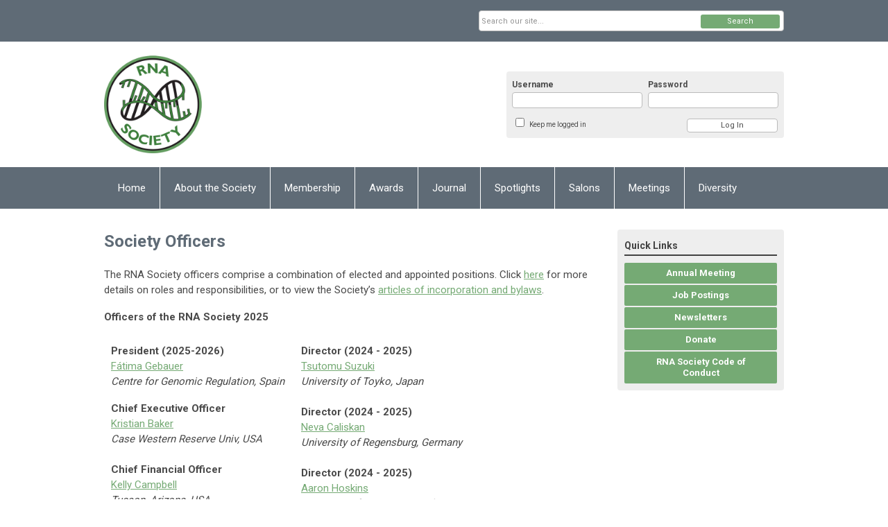

--- FILE ---
content_type: text/html; charset=utf-8
request_url: https://rnasociety.memberclicks.net/society-officers
body_size: 7535
content:
<!DOCTYPE html PUBLIC "-//W3C//DTD XHTML 1.0 Transitional//EN" "http://www.w3.org/TR/xhtml1/DTD/xhtml1-transitional.dtd">
<html xmlns="http://www.w3.org/1999/xhtml" xml:lang="en-us" lang="en-us" >
<head>
<link rel="stylesheet" href="https://cdn.icomoon.io/2584/MCFrontEnd/style-cf.css?p279bq">
<link href='https://fonts.googleapis.com/css?family=Roboto:400,700' rel='stylesheet' type='text/css'>
  <meta http-equiv="content-type" content="text/html; charset=utf-8" />
  <meta name="robots" content="index, follow" />
  <meta name="keywords" content="Society Officers" />
  <meta name="title" content="Society Officers" />
  <meta name="author" content="Chad Phillips" />
  <meta name="description" content="Society Officers" />
  <meta name="generator" content="MemberClicks Content Management System" />
  <meta name="viewport" content="width=device-width, initial-scale=1" />
  <title>Society Officers</title>
  <link href="/templates/vinings-jt/favicon.ico" rel="shortcut icon" type="image/x-icon" />
  <style type="text/css">
    ::-webkit-input-placeholder {color:inherit; opacity: 0.6}
    :-moz-placeholder {color:inherit;opacity:0.6}
    ::-moz-placeholder {color:inherit;opacity:0.6}
    :-ms-input-placeholder {color:inherit; opacity: 0.6}
  </style>
  <script type="text/javascript" src="https://rnasociety.memberclicks.net/includes/js/jquery.min.js"></script>
  <script type="text/javascript" src="https://rnasociety.memberclicks.net/includes/js/jquery-migrate.min.js"></script>
  <script type="text/javascript">
    (function($){
      jQuery.fn.extend({
        live: function (event, callback) {
          if (this.selector) {
            jQuery(document).on(event, this.selector, callback);
          }
        },
        curCSS : function (element, attrib, val){
          $(element).css(attrib, val);
        }
      })
    })(jQuery);
  </script>
  <script type="text/javascript">jQuery.noConflict();</script>
  <script type="text/javascript" src="https://rnasociety.memberclicks.net/includes/js/jquery-ui-custom-elvn-fr.min.js"></script>
  <script type="text/javascript" src="https://rnasociety.memberclicks.net/includes/js/jQueryUIDialogInclude.js"></script>
  <script type="text/javascript" src="https://rnasociety.memberclicks.net/includes/js/jquery.dataTables.js"></script>
  <script type="text/javascript" src="https://rnasociety.memberclicks.net/includes/js/jquery.tablednd-0.5.js"></script>
  <script type="text/javascript" src="https://rnasociety.memberclicks.net/includes/js/json2.js"></script>
  <script type="text/javascript" src="/ui-v2/js/libs/underscore/underscore.js"></script>
  <link rel="stylesheet" href="https://rnasociety.memberclicks.net/includes/css/themes/base/ui.all.css" type="text/css" />
  <link rel="stylesheet" href="https://rnasociety.memberclicks.net/includes/css/jqueryui.css" type="text/css" />
  <link rel="stylesheet" href="https://rnasociety.memberclicks.net/includes/css/system-messages.css" type="text/css" />
  <script type="text/javascript" src="/plugins/system/mtupgrade/mootools.js"></script>
  <script type="text/javascript" src="/includes/js/joomla.javascript.js"></script>
  <script type="text/javascript" src="/media/system/js/caption.js"></script>
  <script type='text/javascript'>
/*<![CDATA[*/
	var jax_live_site = 'https://rnasociety.memberclicks.net/index.php';
	var jax_site_type = '1.5';
	var jax_token_var = 'bc288ea5eec5fce07223ccff74f56c88';
/*]]>*/
</script><script type="text/javascript" src="https://rnasociety.memberclicks.net/plugins/system/pc_includes/ajax_1.3.js"></script>
  <link rel="stylesheet" href="/media/system/css/modal.css" type="text/css" />
  <script type="text/javascript" src="/media/system/js/modal.js"></script>
  <script type="text/javascript">
      window.addEvent("domready", function() {
          SqueezeBox.initialize({});
          $$("a.modal").each(function(el) {
              el.addEvent("click", function(e) {
                  new Event(e).stop();
                  SqueezeBox.fromElement(el);
              });
          });
      });
  </script>
  <script type="text/javascript">
    jQuery(document).ready(function() {
      var mcios = navigator.userAgent.toLowerCase().match(/(iphone|ipod|ipad)/);
      var supportsTouch = 'ontouchstart' in window || window.navigator.msMaxTouchPoints || navigator.userAgent.toLowerCase().match(/(iemobile)/);
      if (mcios) {
        jQuery('#bkg').addClass('mc-touch mc-ios');
      } else if (supportsTouch) {
        jQuery('#bkg').addClass('mc-touch non-ios');
      } else {
        jQuery('#bkg').addClass('mc-no-touch');
      }
      jQuery('#cToolbarNavList li:has(li)').addClass('parent');
    });
  </script>

<link rel="stylesheet" href="/templates/system/css/general.css" type="text/css" />
<link rel="stylesheet" href="/jmc-assets/nivo-slider-css/nivo-slider.css" type="text/css" />
<link rel="stylesheet" href="/jmc-assets/nivo-slider-css/nivo-themes/mc01/mc01.css" type="text/css" />
<link rel="stylesheet" href="/jmc-assets/nivo-slider-css/nivo-themes/mc02/mc02.css" type="text/css" />
<link rel="stylesheet" href="/templates/vinings-jt/css/editor.css" type="text/css" />
<!--[if lte IE 8]>
    <link rel="stylesheet" type="text/css" href="/templates/vinings-jt/css/ie8.css" />
<![endif]-->
<script type="text/javascript" src="/jmc-assets/global-js/hoverIntent.js"></script>
<script type="text/javascript" src="/jmc-assets/global-js/jquery.nivo.slider.pack.js"></script>
<script type="text/javascript">
jQuery(function(){
    jQuery('.socnets ul > li > a > span').each(function() {
        var socnetText = jQuery(this).text().toLowerCase();
        jQuery(this).addClass('icon-'+socnetText);
        jQuery(this).parent('a').addClass(socnetText);
  });
});
</script>
<script type="text/javascript">// <![CDATA[
jQuery(window).load(function() {
    jQuery('#slider').nivoSlider({
        effect: 'fade', // Nivo Slider - Specify sets like: 'fold,fade,sliceDown'
        slices: 9, // For slice animations
        boxCols: 9, // For box animations
        boxRows: 3, // For box animations
        animSpeed: 500, // Slide transition speed
        pauseTime: 5000, // How long each slide will show
        startSlide: 0, // Set starting Slide (0 index)
        directionNav: true, // Next & Prev navigation
        directionNavHide: true, // Only show on hover
        controlNav: false, // 1,2,3... navigation
        controlNavThumbs: false, // Use thumbnails for Control Nav
        pauseOnHover: false, // Stop animation while hovering
        manualAdvance: false, // Force manual transitions
        prevText: 'Prev', // Prev directionNav text
        nextText: 'Next', // Next directionNav text
        randomStart: false, // Start on a random slide
        beforeChange: function(){}, // Triggers before a slide transition
        afterChange: function(){}, // Triggers after a slide transition
        slideshowEnd: function(){}, // Triggers after all slides have been shown
        lastSlide: function(){}, // Triggers when last slide is shown
        afterLoad: function(){} // Triggers when slider has loaded
    });
});
// ]]></script>
<script type="text/javascript">// <![CDATA[
		function printDiv(divName){
			var printContents = document.getElementById(divName).innerHTML;
			var originalContents = document.body.innerHTML;

			document.body.innerHTML = printContents;

			window.print();

			document.body.innerHTML = originalContents;

		}
	
// ]]></script>
</head>
<body id="bkg">
    <div id="viewports">
        <div id="phone-portrait"></div>
        <div id="phone-landscape"></div>
        <div id="tablet-portrait"></div>
        <div id="tablet-landscape"></div>
    </div>
    <div class="site-container">
        <div id="site-wrap">

            <div id="menu-button">
                <div class="site-width">
                    <a class="toggle-menu icon-menu" href="#">Menu</a>
                                        <a class="toggle-login" href="#">Member Login</a>
                                        <div class="mobile-menu">
                        <ul class="menu resp-menu"><li class="item1"><a href="https://rnasociety.memberclicks.net/"><span>Home</span></a></li><li class="parent active item123"><a href="/about-the-society"><span>About the Society</span></a><ul><li class="item124"><a href="/what-is-rna"><span>What is RNA</span></a></li><li id="current" class="active item125"><a href="/society-officers"><span>Society Officers</span></a></li><li class="item126"><a href="/society-governance"><span>Society Governance</span></a></li><li class="item166"><a href="/society-code-of-conduct"><span>Society Code of Conduct</span></a></li><li class="item127"><a href="/contact"><span>Contact</span></a></li></ul></li><li class="parent item128"><a href="/membership"><span>Membership</span></a><ul><li class="item129"><a href="/membership-benefits"><span>Membership Benefits</span></a></li><li class="item130"><a href="/junior-scientist"><span>Junior Scientist</span></a></li><li class="item131"><a href="/society-news"><span>Society News</span></a></li><li class="item132"><a href="/employment-opportunities"><span>Employment Opportunities</span></a></li><li class="item133"><a href="/mentoring-initiative"><span>Mentoring Initiative</span></a></li><li class="item154"><a href="/click-here-to-renew"><span>Click here to renew</span></a></li><li class="item162"><a href="/meeting-sponsorship-program"><span>Meeting Sponsorship Program</span></a></li></ul></li><li class="parent item134"><a href="/awards"><span>Awards</span></a><ul><li class="item135"><a href="/the-rna-society-scaringe-young-scientist-award"><span>The RNA Society/Scaringe Young Scientist Award</span></a></li><li class="item137"><a href="/elisa-izaurralde-award"><span>Elisa Izaurralde Award</span></a></li><li class="item138"><a href="/rna-society-mid-and-early-career-award"><span>RNA Society Mid- and Early- Career Award</span></a></li><li class="item156"><a href="/excellence-in-inclusive-leadership"><span>Excellence in Inclusive Leadership</span></a></li><li class="item157"><a href="/outstanding-career-researcher-award"><span>Outstanding Career Researcher Award</span></a></li><li class="item158"><a href="/research-excellence-by-an-underrepresented-scientist"><span>Research Excellence by an Underrepresented Scientist</span></a></li><li class="item159"><a href="/distinguished-research-mentor-award"><span>Distinguished Research Mentor Award</span></a></li><li class="item160"><a href="/eclipse-award-for-innovation-in-high-throughput-biology"><span>Eclipse Award for Innovation in High Throughput Biology</span></a></li><li class="item163"><a href="/the-rna-society-moderna-award-for-biomedical-innovation-in-rna"><span>The RNA Society Moderna Award for Biomedical Innovation in RNA</span></a></li><li class="item165"><a href="/lifetime-achievement-awards"><span>Lifetime Achievement Awards</span></a></li></ul></li><li class="item140"><a href="/journal"><span>Journal</span></a></li><li class="item141"><a href="/spotlights"><span>Spotlights</span></a></li><li class="parent item142"><a href="/salons"><span>Salons</span></a><ul><li class="item143"><a href="/featured-salons"><span>Featured Salons</span></a></li><li class="item144"><a href="/current-rna-salons"><span>Current RNA Salons</span></a></li><li class="item145"><a href="https://rnasociety.memberclicks.net/assets/docs/Guidelines%20RNA%20Salons%202024-25.pdf" onclick="window.open(this.href,'targetWindow','toolbar=no,location=no,status=no,menubar=no,scrollbars=yes,resizable=yes,');return false;"><span>Application Guidelines</span></a></li></ul></li><li class="parent item146"><span class="separator"><span>Meetings</span></span><ul><li class="item147"><a href="https://www2.rnasociety.org/"><span>RNA Annual Meeting</span></a></li><li class="item148"><a href="/other-rna-related-meetings"><span>Other RNA related Meetings</span></a></li></ul></li><li class="item150"><a href="/diversity"><span>Diversity</span></a></li></ul>
                        
                    </div>
                    <div class="clarence"></div>
                </div>
            </div>

            <div id="header" class="header-top-bar">
                <div class="site-width">
                    <div class="mc-logo-link"><a title="RNA Society" href="/"><img style="margin: 0px 0px 0px 0px;" title="" src="/assets/site/rnasociety.png" alt="" width="141" height="141" align="" /></a></div>
                                        <div class="login-container">		<div class="moduletable mc-login">
		            <!-- >>> Modules Anywhere >>> -->
			<div id="form-login">
			<div class="mc-new-login-errorMessage" style="display: none;"></div>
			<p id="form-login-username">
				<label for="modlgn_username">Username</label>
				<input type="text" id="modlgn_username" class="inputbox mc-new-login-username" name="username" alt="username" size="18" autocorrect="off" autocapitalize="off" autocomplete="off" spellcheck="false">
			</p>
	
			<p id="form-login-password">
				<label for="modlgn_passwd">Password</label>
				<input type="password" id="modlgn_passwd" class="inputbox mc-new-login-password" name="passwd" alt="password" size="18" autocorrect="off" autocapitalize="off" autocomplete="off" spellcheck="false">
			</p>

			<p id="form-login-remember">
				<input type="checkbox" id="modlgn_keepMeLoggedIn" class="inputCheckbox mc-new-login-keepMeLoggedIn"/>
				<label for="modlgn_keepMeLoggedIn">Keep me logged in</label>
			</p>
	
			<input type="button" class="button mc-new-login-button" value="Log In" />
		</div>

		<script>
		(function() {
			var closeStyling = document.createElement("style");
			closeStyling.innerHTML += ".mc-new-login-errorMessage {  position: absolute; background-color: #FFDDDD; border: 1px solid red; padding: 25px; width: 80%; height: 80%; box-sizing: border-box; top: 10%; left: 10%; text-align: center; }";
			closeStyling.innerHTML += "#header .mc-new-login-errorMessage { height: 100%; width: 100%; top: 0px; left: 0px; z-index: 1; font-size: 12px; padding: 0px; padding-right: 15px; }";
			closeStyling.innerHTML += ".mc-new-login-errorMessage::after { content: 'x'; position: absolute; top: 0px; right: 5px; font-size: 20px; cursor: pointer; }";
			document.head.appendChild(closeStyling);

			if (window.newLoginCount === undefined) {
				window.newLoginCount = 0;
			} else {
				window.newLoginCount++;
			}
			
			window._MCLoginAuthenticationInProgress = false;

			var thisCount = window.newLoginCount;
			var loginButton = document.getElementsByClassName('mc-new-login-button')[thisCount];
			var usernameField = document.getElementsByClassName('mc-new-login-username')[thisCount];
			var passwordField = document.getElementsByClassName('mc-new-login-password')[thisCount];
			var keepMeLoggedInCheckbox = document.getElementsByClassName('mc-new-login-keepMeLoggedIn')[thisCount];
			var errorMessageBox = document.getElementsByClassName('mc-new-login-errorMessage')[thisCount];

			loginButton.addEventListener("click", loginClickHandler);
			usernameField.addEventListener("keydown", keydownHandler);
			passwordField.addEventListener("keydown", keydownHandler);
			errorMessageBox.addEventListener("click", function () { setMessage(); });

			function keydownHandler(event) {
				var key = event.which || event.keyCode || event.code;
				if (key === 13) {
					loginClickHandler();
				}
			}

			function loginClickHandler() {
				if(!window._MCLoginAuthenticationInProgress){
					setMessage();
					window._MCLoginAuthenticationInProgress = true;
					var xhr = new XMLHttpRequest();
					xhr.addEventListener("load", handleAuthResponse);
					xhr.open("POST", "/ui-login/v1/authenticate");
					xhr.setRequestHeader("Content-type", "application/json");
					xhr.send(JSON.stringify({username: usernameField.value, password: passwordField.value, authenticationType: 0, keepMeLoggedIn: keepMeLoggedInCheckbox.checked, preventLapsedAuth: true}));
				}
			}

			function handleAuthResponse() {
				window._MCLoginAuthenticationInProgress = false;
				var response = JSON.parse(this.responseText);
				var serviceId = "9345";

				if (this.status < 400 && !!response.token) {
					var standardDomain = "memberclicks.net";
					if(location.origin && location.origin.indexOf(standardDomain) === -1 && serviceId === "9436"){
						var standardDomainUrl = "https://rnasociety.memberclicks.net/";
						var encodedUri = btoa( "/login") + "#/authenticate-token";
						var interval;
						var popup = window.open(standardDomainUrl + "index.php?option=com_user&task=loginByToken&mcid_token=" + response.token + "&return=" + encodedUri,
							"_blank",
							"scrollbars=yes,resizable=yes,top=200,left=500,width=600,height=800");
						var redirectOnPopupEvent = function(event){
							if(event.origin + '/' == standardDomainUrl ){
								if(event.data === 'authenticationComplete' && event.source === popup){
									window._MCLoginAuthenticationInProgress = false;
									window.removeEventListener('message', redirectOnPopupEvent);
									clearInterval(interval);
									window.location.href = "/index.php?option=com_user&task=loginByToken&mcid_token=" + response.token;
								}
							}
						}
						window.addEventListener("message", redirectOnPopupEvent);
						interval = setInterval(function(){
							if(popup.closed){
								window._MCLoginAuthenticationInProgress = false;
								window.removeEventListener('message', redirectOnPopupEvent);
								clearInterval(interval);
								window.location.href = "/index.php?option=com_user&task=loginByToken&mcid_token=" + response.token;
							}
						}, 200)
					}else{
						window._MCLoginAuthenticationInProgress = false;
						window.location.href = "/index.php?option=com_user&task=loginByToken&mcid_token=" + response.token;
					}
				} else {
					setMessage(response.message, response.resetToken);
				}
			}

			function setMessage(message, token) {
				if (message) {
					errorMessageBox.style.display = "block";
					errorMessageBox.innerHTML = message + "<br /><a href='/login#/retrieve-username/'>RETRIEVE USERNAME</a> | <a href='/login#/reset-password/'>RESET PASSWORD</a>";
					if (token) {
						errorMessageBox.innerHTML += "<br /><a href='/login#/reset-password/" + token +"'>RESET PASSWORD</a>";
					}
				} else {
					errorMessageBox.style.display = "none";
					errorMessageBox.innerHTML = "";
				}
			}
		})()
		</script>
	<!-- <<< Modules Anywhere <<< -->		</div>
	</div>
                                        <div class="clarence"></div>
                </div>
            </div>

            <div class="top-bar"><div id="search-container">
                        <div id="search-button">
                            <div class="site-width">
                                <a class="toggle-search" href="#">Search</a>
                                <div class="clarence"></div>
                            </div>
                        </div>
                        <div id="search-bar">
                            <div class="site-width">
                                		<div class="moduletable mc-search site-search single-search mc-site-search">
		            <form action="/index.php?option=com_search" method="post" name="mod_search_form" class="mc-site-search-mod">
    <div class="search mc-search site-search single-search mc-site-search">
		<input name="searchword" id="mod_search_searchword" alt="Search" class="inputbox inputbox mc-search site-search single-search mc-site-search" type="text" size="20" value=""  placeholder="Search our site..."  onfocus="this.placeholder = ''" onblur="this.placeholder = 'Search our site...'" /><a href="#" class="test button mc-search site-search single-search mc-site-search">Search</a>	</div>
	<input type="hidden" name="task"   value="search" />
	<input type="hidden" name="option" value="com_search" />
    <input type="hidden" name="bc288ea5eec5fce07223ccff74f56c88" value="1" />
</form>
<script type="text/javascript">
	jQuery('form.mc-site-search-mod').find('a').click(function(e){
		e.preventDefault();
		var mcSiteSearchText = jQuery(this).closest('form.mc-site-search-mod').find('input.inputbox').val();
		if (mcSiteSearchText != ''){
			jQuery(this).closest('form.mc-site-search-mod').submit();
		}
	});
</script>
		</div>
	
                                <div class="clarence"></div>
                            </div>
                        </div>
                    </div></div>
            <div id="menu-container">
                    <div class="site-width">
                        <div id="primary-menu">
                            <div class="mc-dropdown">
                                <ul class="menu resp-menu"><li class="item1"><a href="https://rnasociety.memberclicks.net/"><span>Home</span></a></li><li class="parent active item123"><a href="/about-the-society"><span>About the Society</span></a><ul><li class="item124"><a href="/what-is-rna"><span>What is RNA</span></a></li><li id="current" class="active item125"><a href="/society-officers"><span>Society Officers</span></a></li><li class="item126"><a href="/society-governance"><span>Society Governance</span></a></li><li class="item166"><a href="/society-code-of-conduct"><span>Society Code of Conduct</span></a></li><li class="item127"><a href="/contact"><span>Contact</span></a></li></ul></li><li class="parent item128"><a href="/membership"><span>Membership</span></a><ul><li class="item129"><a href="/membership-benefits"><span>Membership Benefits</span></a></li><li class="item130"><a href="/junior-scientist"><span>Junior Scientist</span></a></li><li class="item131"><a href="/society-news"><span>Society News</span></a></li><li class="item132"><a href="/employment-opportunities"><span>Employment Opportunities</span></a></li><li class="item133"><a href="/mentoring-initiative"><span>Mentoring Initiative</span></a></li><li class="item154"><a href="/click-here-to-renew"><span>Click here to renew</span></a></li><li class="item162"><a href="/meeting-sponsorship-program"><span>Meeting Sponsorship Program</span></a></li></ul></li><li class="parent item134"><a href="/awards"><span>Awards</span></a><ul><li class="item135"><a href="/the-rna-society-scaringe-young-scientist-award"><span>The RNA Society/Scaringe Young Scientist Award</span></a></li><li class="item137"><a href="/elisa-izaurralde-award"><span>Elisa Izaurralde Award</span></a></li><li class="item138"><a href="/rna-society-mid-and-early-career-award"><span>RNA Society Mid- and Early- Career Award</span></a></li><li class="item156"><a href="/excellence-in-inclusive-leadership"><span>Excellence in Inclusive Leadership</span></a></li><li class="item157"><a href="/outstanding-career-researcher-award"><span>Outstanding Career Researcher Award</span></a></li><li class="item158"><a href="/research-excellence-by-an-underrepresented-scientist"><span>Research Excellence by an Underrepresented Scientist</span></a></li><li class="item159"><a href="/distinguished-research-mentor-award"><span>Distinguished Research Mentor Award</span></a></li><li class="item160"><a href="/eclipse-award-for-innovation-in-high-throughput-biology"><span>Eclipse Award for Innovation in High Throughput Biology</span></a></li><li class="item163"><a href="/the-rna-society-moderna-award-for-biomedical-innovation-in-rna"><span>The RNA Society Moderna Award for Biomedical Innovation in RNA</span></a></li><li class="item165"><a href="/lifetime-achievement-awards"><span>Lifetime Achievement Awards</span></a></li></ul></li><li class="item140"><a href="/journal"><span>Journal</span></a></li><li class="item141"><a href="/spotlights"><span>Spotlights</span></a></li><li class="parent item142"><a href="/salons"><span>Salons</span></a><ul><li class="item143"><a href="/featured-salons"><span>Featured Salons</span></a></li><li class="item144"><a href="/current-rna-salons"><span>Current RNA Salons</span></a></li><li class="item145"><a href="https://rnasociety.memberclicks.net/assets/docs/Guidelines%20RNA%20Salons%202024-25.pdf" onclick="window.open(this.href,'targetWindow','toolbar=no,location=no,status=no,menubar=no,scrollbars=yes,resizable=yes,');return false;"><span>Application Guidelines</span></a></li></ul></li><li class="parent item146"><span class="separator"><span>Meetings</span></span><ul><li class="item147"><a href="https://www2.rnasociety.org/"><span>RNA Annual Meeting</span></a></li><li class="item148"><a href="/other-rna-related-meetings"><span>Other RNA related Meetings</span></a></li></ul></li><li class="item150"><a href="/diversity"><span>Diversity</span></a></li></ul>
                                
                            </div>
                        </div>
                        <div class="clarence"></div>
                    </div>
                </div>
                                                <div id="content-wrap" class="r-mid">
                            <div class="site-width">
                    <div id="content-padding">
                        <div id="jmc-message"></div>
                        <div id="component-wrap">


<table class="contentpaneopen">



<tr>
<td valign="top">
<h1><span>Society Officers</span></h1>
<p>The RNA Society officers comprise a combination of elected and appointed positions. Click <a href="/assets/docs/RNA-Soc-Officer-Roles-Resp-180915.pdf" target="_blank">here</a> for more details on roles and responsibilities, or to view the Society’s <a href="/assets/docs/RNA_Soc_Articles_Bylaws_110120.pdf" target="_blank">articles of incorporation and bylaws</a>.</p>
<p><strong>Officers of the RNA Society 2025</strong></p>
<div class="col_officers">
<div class="officer">
<table style="height: 565px; width: 692px;" border="0">
<tbody>
<tr>
<td style="border-color: #ffffff; border-style: solid; border-width: 1px;">
<p><strong>President (2025-2026)<br /></strong><a href="https://www.crg.eu/en/group-members/fatima-gebauer" target="_blank">Fátima Gebauer</a><em><br />Centre for Genomic Regulation, Spain</em><strong><br /></strong></p>
<p><strong>Chief Executive Officer<br /></strong><a href="https://case.edu/medicine/genetics/people/primary-faculty/kristian-baker" target="_blank">Kristian Baker<br /></a><em>Case Western Reserve Univ, USA<br /><br /></em> <strong>Chief Financial Officer<br /></strong><a href="https://www.linkedin.com/in/kelly-j-campbell-7b967ab/" target="_blank">Kelly Campbell</a><br /><em>Tucson, Arizona, USA<br /><br /></em> <strong>Secretary <br /></strong><a href="https://case.edu/medicine/genetics/people/primary-faculty/hua-lou" target="_blank">Hua Lou</a><br /><em>Case Western Reserve University, USA</em></p>
</td>
<td style="border-color: #ffffff; border-style: solid; border-width: 1px;">
<div class="officer"><strong style="font-size: 15px;">Director (2024 - 2025)</strong><br /><a href="https://www.chembio.t.u-tokyo.ac.jp/e/department/lab/suzuki.html">Tsutomu Suzuki</a> <br /> <em style="font-size: 15px;">University of Toyko, Japan<br /><br /></em></div>
<div class="officer"><strong style="font-size: 15px;">Director (2024 - 2025)</strong><br /><a href="https://www.uni-regensburg.de/biology-pre-clinical-medicine/biochemistry-3/caliskan/index.html">Neva Caliskan</a><br /> <em style="font-size: 15px;">University of Regensburg, Germany<br /><br /></em></div>
<div class="officer"><strong style="font-size: 15px;">Director (2024 - 2025)</strong><br /><a href="https://biochem.wisc.edu/people/hoskins/">Aaron Hoskins</a><br /><em style="font-size: 15px;">University of Wisconsin-Madison, USA<br /><br /></em></div>
<div class="officer"><strong style="font-size: 15px;">Director (2025 - 2026)</strong><br /><a href="https://www.mdc-berlin.de/chekulaeva" target="_blank">Marina Chekulaeva</a> <br /> <em style="font-size: 15px;">Berlin Institute for Medical Systems Biology, Germany<br /><br /></em></div>
<div class="officer"><strong style="font-size: 15px;">Director (2025 - 2026)</strong><br /><a href="http://adz.ibb.waw.pl/old/lab-members/current-staff/dziembowski/" target="_blank">Andrzej Dziembowski</a><br /> <em style="font-size: 15px;">International Institute of Molecular and Cell Biology, Poland<br /><br /></em></div>
<div class="officer"><strong style="font-size: 15px;">Director (2025 - 2026)</strong><br /><a href="https://medschool.cuanschutz.edu/biochemistry/people/primary-faculty/rissland-olivia" target="_blank">Olivia Rissland</a><br /><em style="font-size: 15px;">University of Colorado, USA<br /><br /></em></div>
<div class="officer"><em style="font-size: 15px;"><br /> </em></div>
</td>
</tr>
</tbody>
</table>
<p>Members, contact Society Officers and Committee Members<a title="" href="/contact-society-officers-and-committees" target="_self"> here.</a></p>
</div>
<div class="officer"><span> </span></div>
</div></td>
</tr>

</table>
<span class="article_separator">&nbsp;</span>
</div>
                    </div>
                                                            <div id="right-bar" class="side-bar">		<div class="moduletable mc-button-list">
					<h3>Quick Links</h3>
		            <ul class="menu"><li class="item151"><a href="https://www2.rnasociety.org"><span>Annual Meeting</span></a></li><li class="item118"><a href="/job-postings"><span>Job Postings</span></a></li><li class="item119"><a href="/newsletters"><span>Newsletters</span></a></li><li class="item120"><a href="/donate"><span>Donate</span></a></li><li class="item164"><a href="/rna-society-code-of-conduct"><span>RNA Society Code of Conduct</span></a></li></ul>		</div>
	</div>
                                    </div>
                <div class="clarence"></div>
            </div>
                    </div>
        <div id="footer">
            <div class="site-width">
                <div class="footer-info">		<div class="moduletable mc-footer-info">
		            <p>© Copyright 2019 The RNA Society.  All rights reserved.<br />701 Exposition Place, Suite 206<br />Raleigh, North Carolina 27615-3315<br />T: +1 (301) 634-7166<br /><a href="/cdn-cgi/l/email-protection#54716664263a3514263a35273b373d31202d7a3b2633"><span class="__cf_email__" data-cfemail="88fae6e9c8fae6e9fbe7ebe1edfcf1a6e7faef">[email&#160;protected]</span></a></p>
<p> </p>		</div>
	</div>
                <div class="socnets"><ul class="menu" id="socnets"><li class="item111"><a href="https://twitter.com/RNAJournal" target="_blank"><span>Twitter</span></a></li></ul></div>
                <a id="RTT" href="#">Back to top <span class="icon-arrow-up"></span></a>
                <div class="clarence"></div>
            </div>
            <div id="pbmc-wrap">
                <a id="pbmc" title="powered by MemberClicks" href="http://www.memberclicks.com/">powered by
                    <span class="icon-mc-logomark"></span>
                    <span class="icon-mc-wordmark"></span>
                    <span class="mc-brand-container">MemberClicks</span>
                </a>
            </div>
            <div class="clarence"></div>
        </div>
    </div>
    <script data-cfasync="false" src="/cdn-cgi/scripts/5c5dd728/cloudflare-static/email-decode.min.js"></script><script type="text/javascript" src="/jmc-assets/global-js/mc-respond-orig-v1.7.js"></script>
    <!-- inject global template body code -->
    
			<script type="text/javascript">
			document.write(unescape("%3Cscript src='https://ssl.google-analytics.com/ga.js' type='text/javascript'%3E%3C/script%3E"));
			</script>
			<script type="text/javascript">
			try {
			var pageTracker = _gat._getTracker("UA-96704155-1");
			pageTracker._trackPageview();
			} catch(err) {}</script>
			</body></html>
